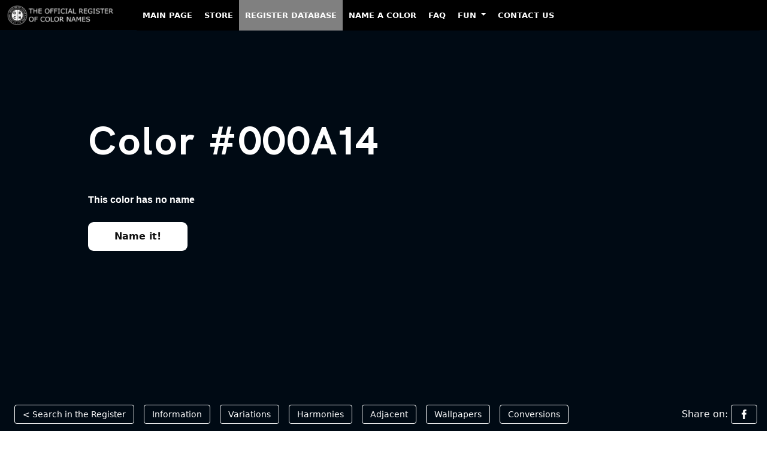

--- FILE ---
content_type: text/html; charset=utf-8
request_url: https://www.google.com/recaptcha/api2/aframe
body_size: 268
content:
<!DOCTYPE HTML><html><head><meta http-equiv="content-type" content="text/html; charset=UTF-8"></head><body><script nonce="N3fB-omAZsggSMfRADFFmA">/** Anti-fraud and anti-abuse applications only. See google.com/recaptcha */ try{var clients={'sodar':'https://pagead2.googlesyndication.com/pagead/sodar?'};window.addEventListener("message",function(a){try{if(a.source===window.parent){var b=JSON.parse(a.data);var c=clients[b['id']];if(c){var d=document.createElement('img');d.src=c+b['params']+'&rc='+(localStorage.getItem("rc::a")?sessionStorage.getItem("rc::b"):"");window.document.body.appendChild(d);sessionStorage.setItem("rc::e",parseInt(sessionStorage.getItem("rc::e")||0)+1);localStorage.setItem("rc::h",'1769489465306');}}}catch(b){}});window.parent.postMessage("_grecaptcha_ready", "*");}catch(b){}</script></body></html>